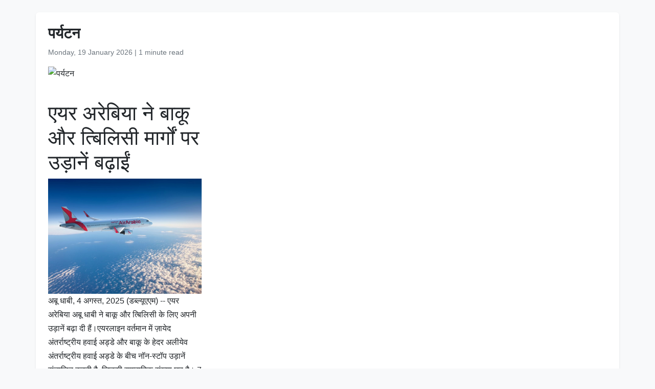

--- FILE ---
content_type: text/html
request_url: https://www.wam.ae/hi/category/tourism
body_size: 4151
content:
<!DOCTYPE html>
<html lang="hi" dir="ltr">
<head>
    <meta charset="UTF-8" />
    <meta name="viewport" content="width=device-width, initial-scale=1" />
    <meta http-equiv="X-UA-Compatible" content="IE=edge" />

    <title>अमीरात समाचार एजेंसी</title>
    <meta name="description" content="पर्यटन" />
    <meta name="keywords" content="" />
    <meta name="robots" content="noindex,follow" />
    <meta name="language" content="hi" />
    <meta name="author" content="अमीरात समाचार एजेंसी" />
    <meta name="theme-color" content="#ffffff" />
   
    
   

    <!-- Open Graph -->
    <meta property="og:type" content="article" />
    <meta property="og:title" content="पर्यटन" />
    <meta property="og:description" content="पर्यटन" />
    <meta property="og:image" content="" />
    <meta property="og:url" content="https://www.wam.ae/hi/category/tourism" />
    <meta property="og:site_name" content="अमीरात समाचार एजेंसी" />

    <!-- Twitter Card -->
    <meta name="twitter:card" content="summary_large_image" />
    <meta name="twitter:title" content="पर्यटन" />
    <meta name="twitter:description" content="पर्यटन" />
    <meta name="twitter:image" content="" />
    <meta name="twitter:site" content="@wamnews" />

    <link rel="icon" href="https://www.wam.ae/favicon.ico" type="image/x-icon" />

    <script type="application/ld+json">
  {
    "@context": "https://schema.org",
    "@type": "NewsArticle",
    "inLanguage": "hi",
    "url": "https://www.wam.ae/hi/category/tourism",
    "name": "पर्यटन",
    "articleBody": "\r\n        \r\n            article{\r\n                max-width: 300px;\r\n            }\r\n            article img{    width: 100%;    }\r\n        \n\n\u090F\u092F\u0930 \u0905\u0930\u0947\u092C\u093F\u092F\u093E \u0928\u0947 \u092C\u093E\u0915\u0942 \u0914\u0930 \u0924\u094D\u092C\u093F\u0932\u093F\u0938\u0940 \u092E\u093E\u0930\u094D\u0917\u094B\u0902 \u092A\u0930 \u0909\u0921\u093C\u093E\u0928\u0947\u0902 \u092C\u0922\u093C\u093E\u0908\u0902\n\n\u0905\u092C\u0942 \u0927\u093E\u092C\u0940, 4 \u0905\u0917\u0938\u094D\u0924, 2025 (\u0921\u092C\u094D\u0932\u094D\u092F\u0942\u090F\u090F\u092E) -- \u090F\u092F\u0930 \u0905\u0930\u0947\u092C\u093F\u092F\u093E \u0905\u092C\u0942 \u0927\u093E\u092C\u0940 \u0928\u0947 \u092C\u093E\u0915\u0942 \u0914\u0930 \u0924\u094D\u092C\u093F\u0932\u093F\u0938\u0940 \u0915\u0947 \u0932\u093F\u090F \u0905\u092A\u0928\u0940 \u0909\u0921\u093C\u093E\u0928\u0947\u0902 \u092C\u0922\u093C\u093E \u0926\u0940 \u0939\u0948\u0902\u0964\u090F\u092F\u0930\u0932\u093E\u0907\u0928 \u0935\u0930\u094D\u0924\u092E\u093E\u0928 \u092E\u0947\u0902 \u091C\u093C\u093E\u092F\u0947\u0926 \u0905\u0902\u0924\u0930\u094D\u0930\u093E\u0937\u094D\u091F\u094D\u0930\u0940\u092F \u0939\u0935\u093E\u0908 \u0905\u0921\u094D\u0921\u0947 \u0914\u0930 \u092C\u093E\u0915\u0942 \u0915\u0947 \u0939\u0947\u0926\u0930 \u0905\u0932\u0940\u092F\u0947\u0935 \u0905\u0902\u0924\u0930\u094D\u0930\u093E\u0937\u094D\u091F\u094D\u0930\u0940\u092F \u0939\u0935\u093E\u0908 \u0905\u0921\u094D\u0921\u0947 \u0915\u0947 \u092C\u0940\u091A \u0928\u0949\u0928-\u0938\u094D\u091F\u0949\u092A \u0909\u0921\u093C\u093E\u0928\u0947\u0902 \u0938\u0902\u091A\u093E\u0932\u093F\u0924 \u0915\u0930\u0924\u0940 \u0939\u0948, \u091C\u093F\u0928\u0915\u0940 \u0938\u093E\u092A\u094D\u0924\u093E\u0939\u093F\u0915 \u0938\u0902\u0916\u094D\u092F\u093E \u091B\u0939 \u0939\u0948\u0964 7 \u0905\u0917\u0938\u094D\u0924 \u0938\u0947, \u0924...\n\n\n\r\n        \r\n            article{\r\n                max-width: 300px;\r\n            }\r\n            article img{    width: 100%;    }\r\n        \n\n\u090F\u092F\u0930 \u0905\u0930\u0947\u092C\u093F\u092F\u093E \u092C\u0948\u0902\u0915\u0949\u0915 \u0924\u0915 \u0905\u092A\u0928\u0940 \u0938\u0947\u0935\u093E\u0913\u0902 \u0915\u093E \u0935\u093F\u0938\u094D\u0924\u093E\u0930 \u0915\u0930\u0947\u0917\u0940\n\n\u0936\u093E\u0930\u091C\u093E\u0939, 29 \u091C\u0941\u0932\u093E\u0908, 2025 (\u0921\u092C\u094D\u0932\u094D\u092F\u0942\u090F\u090F\u092E) -- \u092E\u0927\u094D\u092F \u092A\u0942\u0930\u094D\u0935 \u0914\u0930 \u0909\u0924\u094D\u0924\u0930\u0940 \u0905\u092B\u094D\u0930\u0940\u0915\u093E \u0915\u0940 \u0938\u092C\u0938\u0947 \u092C\u0921\u093C\u0940 \u0915\u092E \u0932\u093E\u0917\u0924 \u0935\u093E\u0932\u0940 \u090F\u092F\u0930\u0932\u093E\u0907\u0928, \u090F\u092F\u0930 \u0905\u0930\u0947\u092C\u093F\u092F\u093E \u0928\u0947 26 \u0905\u0915\u094D\u091F\u0942\u092C\u0930 2025 \u0938\u0947 \u092C\u0948\u0902\u0915\u0949\u0915, \u0925\u093E\u0908\u0932\u0948\u0902\u0921 \u0915\u0947 \u0932\u093F\u090F \u0924\u0940\u0928 \u0926\u0948\u0928\u093F\u0915 \u0909\u0921\u093C\u093E\u0928\u094B\u0902 \u0915\u0940 \u0918\u094B\u0937\u0923\u093E \u0915\u0940\u0964\u092F\u0939 \u0915\u0926\u092E \u092F\u0942\u090F\u0908 \u0914\u0930 \u0925\u093E\u0908\u0932\u0948\u0902\u0921 \u0915\u0947 \u092C\u0940\u091A \u092C\u0947\u0939\u0924\u0930 \u0915\u0928\u0947\u0915\u094D\u091F\u093F\u0935\u093F\u091F\u0940, \u0938\u0941\u0935\u093F\u0927\u093E \u0914\u0930 \u0932\u091A\u0940\u0932\u0947 \u092F\u093E\u0924\u094D\u0930\u093E \u0935\u093F\u0915\u0932\u094D\u092A \u092A\u094D\u0930\u0926\u093E\u0928 \u0915\u0930\u0928\u0947 \u0915\u0940 \u090F\u092F\u0930 \u0905\u0930\u0947\u092C\u093F\u092F\u093E \u0915\u0940 \u092A...\n\n\n",
    "mainEntityOfPage": {
      "@type": "WebPage",
      "@id": "https://www.wam.ae/hi/category/tourism"
    },
    "headline": "पर्यटन",
    "description": "पर्यटन",
    "thumbnailUrl": "",
    "image": "",
    "datePublished": "0001-01-01T00:00:00+03:42",
    "dateModified": "",
    "creator": {
       "@type": "Organization",
       "name": "अमीरात समाचार एजेंसी"
    },
    "author": {
      "@type": "Organization",
      "name": "अमीरात समाचार एजेंसी"
    },
    "publisher": {
      "@type": "Organization",
      "name": "अमीरात समाचार एजेंसी",
      "logo": {
        "@type": "ImageObject",
        "url": "https://www.wam.ae/assets/images/logo/logo.png",
        "width": "441",
        "height": "64"
      },
	  "url": "https://wam.ae/hi/",
      "sameAs" : [
                   "https://x.com/wamnews",
                   "https://www.facebook.com/WAMNews"
                  ]
       }
   }
    </script>

    <link href="https://cdn.jsdelivr.net/npm/bootstrap@5.3.0/dist/css/bootstrap.rtl.min.css" rel="stylesheet" />
    <style>
        body {
            background-color: #f8f9fa;
            font-family: 'Segoe UI', sans-serif;
            line-height: 1.7;
        }

        .article-header h1 {
            font-size: 1.8rem;
            font-weight: bold;
        }

        .article-meta {
            color: #6c757d;
            font-size: 0.9rem;
        }

        .gallery img {
            width: 100%;
            border-radius: 0.5rem;
            margin-bottom: 1rem;
        }
    </style>
</head>
<body>

  <main class="container bg-white mt-4 p-4 rounded shadow-sm" role="main">
    <header class="article-header mb-3">
      <h1>पर्यटन</h1>
      <div class="article-meta">
        <time datetime="0001-01-01T00:00:00+03:42">
          <i class="fa fa-clock-o"></i> Monday, 19 January 2026
        </time> |
        <span>1 minute read</span>
      </div>
    </header>

    <figure class="gallery">
      <img src="" alt="पर्यटन" loading="lazy" />
    </figure>

    <article class="mt-4">
      <div class="content">
        <style>
            article{
                max-width: 300px;
            }
            article img{    width: 100%;    }
        </style>
<article>
<h1>एयर अरेबिया ने बाकू और त्बिलिसी मार्गों पर उड़ानें बढ़ाईं</h1>
<img alt="एयर अरेबिया ने बाकू और त्बिलिसी मार्गों पर उड़ानें बढ़ाईं" src="https://assets.wam.ae/resource/h5x0604l1k91636pd.jpg"><div id=\"content\">
अबू धाबी, 4 अगस्त, 2025 (डब्ल्यूएएम) -- एयर अरेबिया अबू धाबी ने बाकू और त्बिलिसी के लिए अपनी उड़ानें बढ़ा दी हैं।एयरलाइन वर्तमान में ज़ायेद अंतर्राष्ट्रीय हवाई अड्डे और बाकू के हेदर अलीयेव अंतर्राष्ट्रीय हवाई अड्डे के बीच नॉन-स्टॉप उड़ानें संचालित करती है, जिनकी साप्ताहिक संख्या छह है। 7 अगस्त से, त...
</div>
</article>

        <style>
            article{
                max-width: 300px;
            }
            article img{    width: 100%;    }
        </style>
<article>
<h1>एयर अरेबिया बैंकॉक तक अपनी सेवाओं का विस्तार करेगी</h1>
<img alt="एयर अरेबिया बैंकॉक तक अपनी सेवाओं का विस्तार करेगी" src="https://assets.wam.ae/resource/spd05uqq1k91clgpd.jpg"><div id=\"content\">
शारजाह, 29 जुलाई, 2025 (डब्ल्यूएएम) -- मध्य पूर्व और उत्तरी अफ्रीका की सबसे बड़ी कम लागत वाली एयरलाइन, एयर अरेबिया ने 26 अक्टूबर 2025 से बैंकॉक, थाईलैंड के लिए तीन दैनिक उड़ानों की घोषणा की।यह कदम यूएई और थाईलैंड के बीच बेहतर कनेक्टिविटी, सुविधा और लचीले यात्रा विकल्प प्रदान करने की एयर अरेबिया की प...
</div>
</article>
</div>
    </article>
  </main>

</body>
</html>
